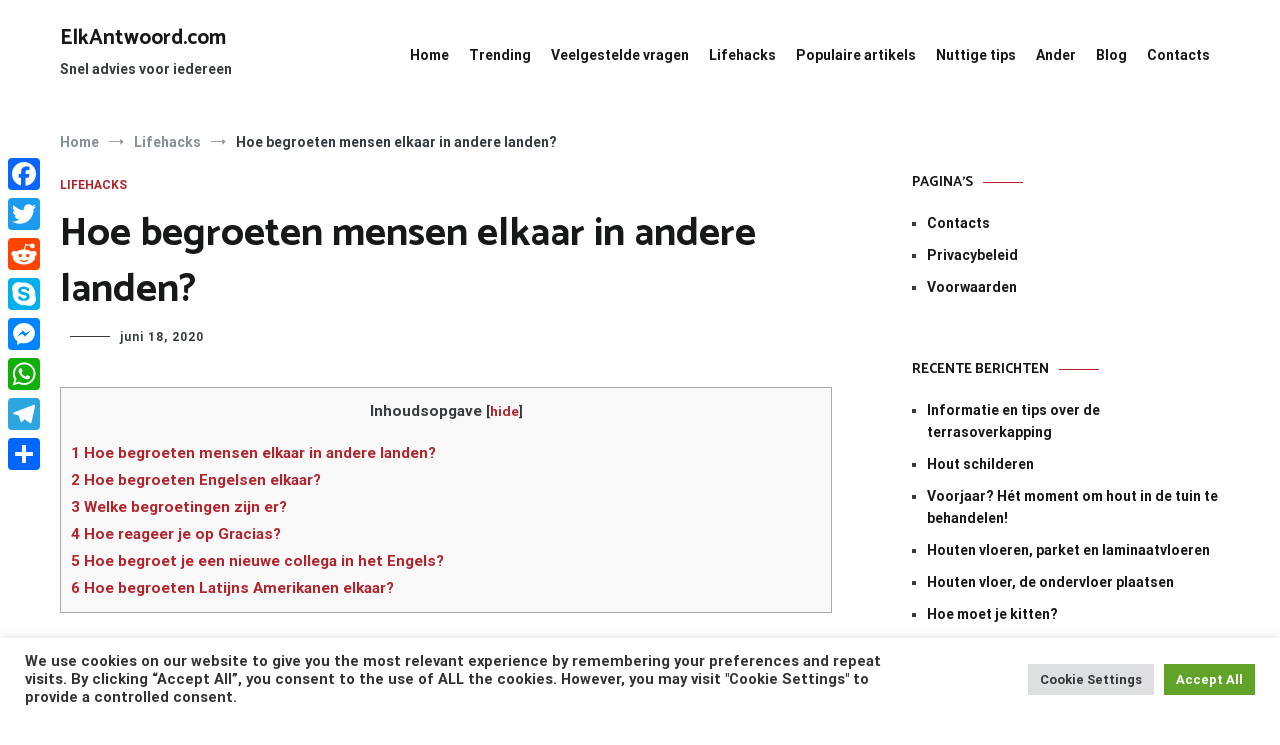

--- FILE ---
content_type: application/javascript; charset=UTF-8
request_url: https://ww1097.smartadserver.com/genericpost
body_size: 3281
content:
/*_hs_*/;var sas = sas || {};
if(sas && sas.events && sas.events.fire && typeof sas.events.fire === "function" )
        sas.events.fire("ad", { tagId: "sas_26326", formatId: 26326 }, "sas_26326");;/*_hs_*/sas.passback({"siteId":503596,"pageId":1571037,"formatId":26326,"tagId":"sas_26326","noadUrl":"https://use1.smartadserver.com/h/aip?uii=7987105665675267801&tmstp=7238345480&ckid=4940583881646261328&systgt=%24qc%3d4787745%3b%24ql%3dHigh%3b%24qpc%3d43201%3b%24qpc%3d43*%3b%24qpc%3d432*%3b%24qpc%3d4320*%3b%24qpc%3d43201*%3b%24qt%3d152_2192_12416t%3b%24dma%3d535%3b%24qo%3d6%3b%24b%3d16999%3b%24o%3d12100%3b%24sw%3d1280%3b%24sh%3d600%3b%24wpc%3d3722%2c3855%2c3828%2c3961%2c3848%2c3843%2c4239%2c3770%2c3736%2c3735%2c4235%2c3772%2c18380%2c18005%2c40905%2c40906%2c40907%2c17991%2c32133%2c11303%2c19080%2c21050%2c19002%2c30017%2c30018%2c21051%2c21052%2c21053%2c21054%2c21055%2c21056%2c21057%2c21058%2c21059%2c21060%2c21061%2c20276%2c20357%2c21031%2c20672%2c20678%2c20372%2c20220%2c20329%2c19658%2c20019%2c20244%2c72255%2c19938%2c19797%2c21514%2c21471%2c23075%2c23069%2c38917%2c39071%2c39445%2c38926%2c40841%2c40844%2c40843%2c42915%2c42920%2c42921%2c43743%2c44251%2c44416%2c52880%2c53047%2c68128%2c68129%2c68138%2c68139%2c8643%2c8644%2c8645%2c8646%2c7900%2c7983%2c8129%2c8128%2c8142%2c8260%2c8261%2c8197%2c8258%2c8259%2c8130%2c39829%2c39993%2c39819%2c39830%2c39986%2c71941%2c39826%2c68896%2c10441%2c10514%2c10516%2c10513%2c10443%2c10519%2c10545%2c10417%2c44677%2c25825%2c25426&acd=1768727338556&envtype=0&hol_cpm=0&siteid=503596&tgt=%24dt%3d1t%3b%24dma%3d535&gdpr=0&opid=feee9639-21b2-4d08-ba6a-446586427f08&opdt=1768727338557&bldv=15182&srcfn=diff&pgid=1571037&fmtid=26326&statid=19&visit=s","chain":[{"countUrl":"https://use1.smartadserver.com/h/aip?uii=7987105665675267801&tmstp=7238345480&ckid=4940583881646261328&systgt=%24qc%3d4787745%3b%24ql%3dHigh%3b%24qpc%3d43201%3b%24qpc%3d43*%3b%24qpc%3d432*%3b%24qpc%3d4320*%3b%24qpc%3d43201*%3b%24qt%3d152_2192_12416t%3b%24dma%3d535%3b%24qo%3d6%3b%24b%3d16999%3b%24o%3d12100%3b%24sw%3d1280%3b%24sh%3d600%3b%24wpc%3d3722%2c3855%2c3828%2c3961%2c3848%2c3843%2c4239%2c3770%2c3736%2c3735%2c4235%2c3772%2c18380%2c18005%2c40905%2c40906%2c40907%2c17991%2c32133%2c11303%2c19080%2c21050%2c19002%2c30017%2c30018%2c21051%2c21052%2c21053%2c21054%2c21055%2c21056%2c21057%2c21058%2c21059%2c21060%2c21061%2c20276%2c20357%2c21031%2c20672%2c20678%2c20372%2c20220%2c20329%2c19658%2c20019%2c20244%2c72255%2c19938%2c19797%2c21514%2c21471%2c23075%2c23069%2c38917%2c39071%2c39445%2c38926%2c40841%2c40844%2c40843%2c42915%2c42920%2c42921%2c43743%2c44251%2c44416%2c52880%2c53047%2c68128%2c68129%2c68138%2c68139%2c8643%2c8644%2c8645%2c8646%2c7900%2c7983%2c8129%2c8128%2c8142%2c8260%2c8261%2c8197%2c8258%2c8259%2c8130%2c39829%2c39993%2c39819%2c39830%2c39986%2c71941%2c39826%2c68896%2c10441%2c10514%2c10516%2c10513%2c10443%2c10519%2c10545%2c10417%2c44677%2c25825%2c25426&acd=1768727338556&envtype=0&hol_cpm=0&siteid=503596&tgt=%24dt%3d1t%3b%24dma%3d535&gdpr=0&opid=feee9639-21b2-4d08-ba6a-446586427f08&opdt=1768727338557&bldv=15182&srcfn=diff&visit=V&statid=19&imptype=0&intgtype=0&pgDomain=https%3a%2f%2felkantwoord.com%2fhoe-begroeten-mensen-elkaar-in-andere-landen%2f&cappid=4940583881646261328&capp=0&mcrdbt=1&insid=8698524&imgid=0&pgid=1571037&fmtid=26326&isLazy=0&scriptid=99880","script":"var div = document.createElement(\"div\");\r\ndiv.setAttribute(\"id\", \"taboola-slot\");\r\ndocument.getElementsByClassName(\"outbrain-tm\")[0].appendChild(div);\r\n\r\nwindow._tbframe = window._tbframe || [];\r\nwindow._tbframe.push({\r\n    publisher: 'themonetizer-network',\r\n    article: 'auto',\r\n    mode: 'thumbnails-tm',\r\n    container: 'taboola-slot',\r\n    placement: '503596 Below Article Monetizer',\r\n    target_type: 'mix',\r\n});\r\n\r\n!function (e, f, u) {\r\n    e.async = 1;\r\n    e.src = u;\r\n    f.parentNode.insertBefore(e, f);\r\n}(document.createElement('script'), document.getElementsByTagName('script')[0], '//cdn.taboola.com/shared/tbframe.js');\r\n\r\nconsole.log(\"sas_siteid : 503596\");\r\n\r\nlet nRetryTaboola = 0;\r\nconst intTaboola = setInterval(() => {\r\n    const taboolaContainer = document.getElementById('taboola-slot');\r\n    const iframeTaboola = taboolaContainer?.querySelector('iframe');\r\n\r\n    if (iframeTaboola && taboolaContainer) {\r\n        iframeTaboola.style.height = ''; \r\n            \r\n        setTimeout(() => {\r\n            const originalContainerWidth = taboolaContainer.style.width;\r\n            const originalIframeWidth = iframeTaboola.style.width;\r\n\r\n            taboolaContainer.style.width = (taboolaContainer.offsetWidth + 1) + 'px';\r\n            iframeTaboola.style.width = (iframeTaboola.offsetWidth + 1) + 'px';\r\n\r\n            setTimeout(() => {\r\n                taboolaContainer.style.width = originalContainerWidth;\r\n                iframeTaboola.style.width = originalIframeWidth;\r\n\r\n                iframeTaboola.style.display = 'inline-block';\r\n                setTimeout(() => {\r\n                    iframeTaboola.style.display = 'block';\r\n                }, 10);\r\n\r\n                clearInterval(intTaboola); \r\n            }, 100); \r\n        }, 500);\r\n    }\r\n\r\n    if (++nRetryTaboola > 50) {\r\n        console.warn(\"Taboola iframe or container not found or could not be resized after 50 attempts.\");\r\n        clearInterval(intTaboola);\r\n    }\r\n}, 100);","scriptUrl":"","noadUrl":"https://use1.smartadserver.com/track/action?pid=1571037&acd=1768727338556&sid=1&fmtid=26326&opid=feee9639-21b2-4d08-ba6a-446586427f08&opdt=1768727338557&bldv=15182&srcfn=diff&iid=8698524&cid=0&key=noad&value=passback&hol_cpm=0&pgDomain=https%3a%2f%2felkantwoord.com%2fhoe-begroeten-mensen-elkaar-in-andere-landen%2f"}]});